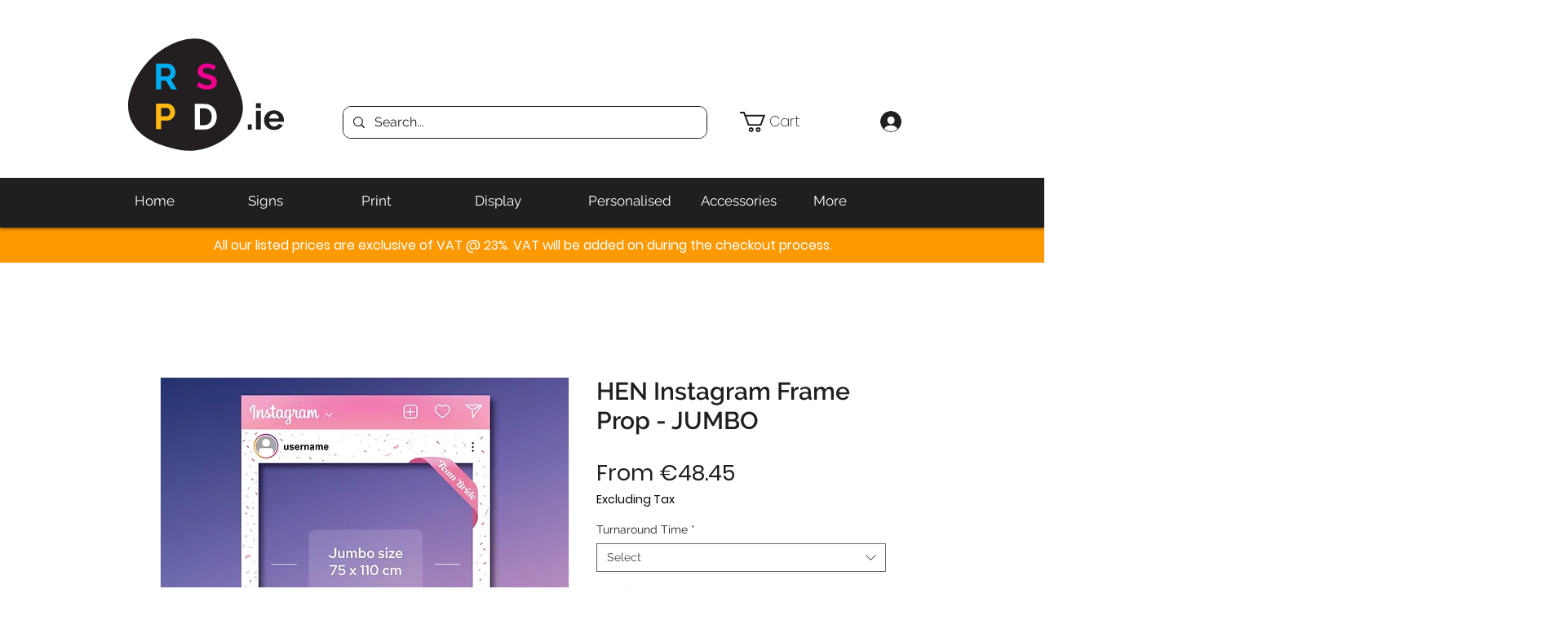

--- FILE ---
content_type: text/html; charset=utf-8
request_url: https://www.google.com/recaptcha/api2/aframe
body_size: 248
content:
<!DOCTYPE HTML><html><head><meta http-equiv="content-type" content="text/html; charset=UTF-8"></head><body><script nonce="LlGpDFaCl6ufuT4ACPXGeg">/** Anti-fraud and anti-abuse applications only. See google.com/recaptcha */ try{var clients={'sodar':'https://pagead2.googlesyndication.com/pagead/sodar?'};window.addEventListener("message",function(a){try{if(a.source===window.parent){var b=JSON.parse(a.data);var c=clients[b['id']];if(c){var d=document.createElement('img');d.src=c+b['params']+'&rc='+(localStorage.getItem("rc::a")?sessionStorage.getItem("rc::b"):"");window.document.body.appendChild(d);sessionStorage.setItem("rc::e",parseInt(sessionStorage.getItem("rc::e")||0)+1);localStorage.setItem("rc::h",'1768620576121');}}}catch(b){}});window.parent.postMessage("_grecaptcha_ready", "*");}catch(b){}</script></body></html>